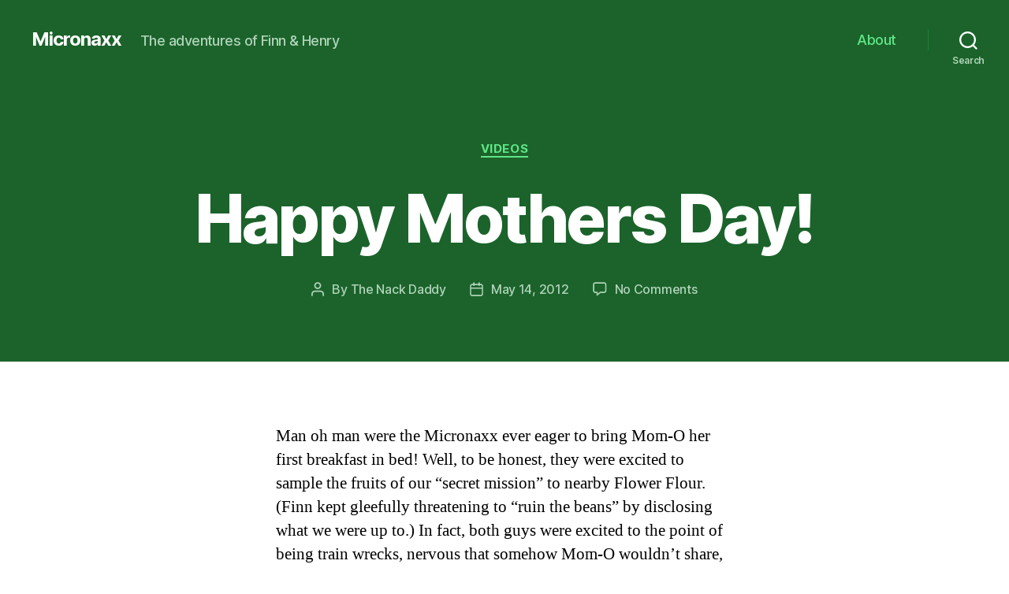

--- FILE ---
content_type: text/html; charset=UTF-8
request_url: http://www.jnack.com/micronaxx/2012/05/14/happy-mothers-day-2/
body_size: 14375
content:
<!DOCTYPE html>

<html class="no-js" lang="en-US">

	<head>

		<meta charset="UTF-8">
		<meta name="viewport" content="width=device-width, initial-scale=1.0" >

		<link rel="profile" href="https://gmpg.org/xfn/11">

		<title>Happy Mothers Day! &#8211; Micronaxx</title>
<meta name='robots' content='max-image-preview:large' />
<link rel="alternate" type="application/rss+xml" title="Micronaxx &raquo; Feed" href="http://www.jnack.com/micronaxx/feed/" />
<link rel="alternate" type="application/rss+xml" title="Micronaxx &raquo; Comments Feed" href="http://www.jnack.com/micronaxx/comments/feed/" />
<link rel="alternate" type="application/rss+xml" title="Micronaxx &raquo; Happy Mothers Day! Comments Feed" href="http://www.jnack.com/micronaxx/2012/05/14/happy-mothers-day-2/feed/" />
<link rel="alternate" title="oEmbed (JSON)" type="application/json+oembed" href="http://www.jnack.com/micronaxx/wp-json/oembed/1.0/embed?url=http%3A%2F%2Fwww.jnack.com%2Fmicronaxx%2F2012%2F05%2F14%2Fhappy-mothers-day-2%2F" />
<link rel="alternate" title="oEmbed (XML)" type="text/xml+oembed" href="http://www.jnack.com/micronaxx/wp-json/oembed/1.0/embed?url=http%3A%2F%2Fwww.jnack.com%2Fmicronaxx%2F2012%2F05%2F14%2Fhappy-mothers-day-2%2F&#038;format=xml" />
<style id='wp-img-auto-sizes-contain-inline-css'>
img:is([sizes=auto i],[sizes^="auto," i]){contain-intrinsic-size:3000px 1500px}
/*# sourceURL=wp-img-auto-sizes-contain-inline-css */
</style>
<style id='wp-emoji-styles-inline-css'>

	img.wp-smiley, img.emoji {
		display: inline !important;
		border: none !important;
		box-shadow: none !important;
		height: 1em !important;
		width: 1em !important;
		margin: 0 0.07em !important;
		vertical-align: -0.1em !important;
		background: none !important;
		padding: 0 !important;
	}
/*# sourceURL=wp-emoji-styles-inline-css */
</style>
<style id='wp-block-library-inline-css'>
:root{--wp-block-synced-color:#7a00df;--wp-block-synced-color--rgb:122,0,223;--wp-bound-block-color:var(--wp-block-synced-color);--wp-editor-canvas-background:#ddd;--wp-admin-theme-color:#007cba;--wp-admin-theme-color--rgb:0,124,186;--wp-admin-theme-color-darker-10:#006ba1;--wp-admin-theme-color-darker-10--rgb:0,107,160.5;--wp-admin-theme-color-darker-20:#005a87;--wp-admin-theme-color-darker-20--rgb:0,90,135;--wp-admin-border-width-focus:2px}@media (min-resolution:192dpi){:root{--wp-admin-border-width-focus:1.5px}}.wp-element-button{cursor:pointer}:root .has-very-light-gray-background-color{background-color:#eee}:root .has-very-dark-gray-background-color{background-color:#313131}:root .has-very-light-gray-color{color:#eee}:root .has-very-dark-gray-color{color:#313131}:root .has-vivid-green-cyan-to-vivid-cyan-blue-gradient-background{background:linear-gradient(135deg,#00d084,#0693e3)}:root .has-purple-crush-gradient-background{background:linear-gradient(135deg,#34e2e4,#4721fb 50%,#ab1dfe)}:root .has-hazy-dawn-gradient-background{background:linear-gradient(135deg,#faaca8,#dad0ec)}:root .has-subdued-olive-gradient-background{background:linear-gradient(135deg,#fafae1,#67a671)}:root .has-atomic-cream-gradient-background{background:linear-gradient(135deg,#fdd79a,#004a59)}:root .has-nightshade-gradient-background{background:linear-gradient(135deg,#330968,#31cdcf)}:root .has-midnight-gradient-background{background:linear-gradient(135deg,#020381,#2874fc)}:root{--wp--preset--font-size--normal:16px;--wp--preset--font-size--huge:42px}.has-regular-font-size{font-size:1em}.has-larger-font-size{font-size:2.625em}.has-normal-font-size{font-size:var(--wp--preset--font-size--normal)}.has-huge-font-size{font-size:var(--wp--preset--font-size--huge)}.has-text-align-center{text-align:center}.has-text-align-left{text-align:left}.has-text-align-right{text-align:right}.has-fit-text{white-space:nowrap!important}#end-resizable-editor-section{display:none}.aligncenter{clear:both}.items-justified-left{justify-content:flex-start}.items-justified-center{justify-content:center}.items-justified-right{justify-content:flex-end}.items-justified-space-between{justify-content:space-between}.screen-reader-text{border:0;clip-path:inset(50%);height:1px;margin:-1px;overflow:hidden;padding:0;position:absolute;width:1px;word-wrap:normal!important}.screen-reader-text:focus{background-color:#ddd;clip-path:none;color:#444;display:block;font-size:1em;height:auto;left:5px;line-height:normal;padding:15px 23px 14px;text-decoration:none;top:5px;width:auto;z-index:100000}html :where(.has-border-color){border-style:solid}html :where([style*=border-top-color]){border-top-style:solid}html :where([style*=border-right-color]){border-right-style:solid}html :where([style*=border-bottom-color]){border-bottom-style:solid}html :where([style*=border-left-color]){border-left-style:solid}html :where([style*=border-width]){border-style:solid}html :where([style*=border-top-width]){border-top-style:solid}html :where([style*=border-right-width]){border-right-style:solid}html :where([style*=border-bottom-width]){border-bottom-style:solid}html :where([style*=border-left-width]){border-left-style:solid}html :where(img[class*=wp-image-]){height:auto;max-width:100%}:where(figure){margin:0 0 1em}html :where(.is-position-sticky){--wp-admin--admin-bar--position-offset:var(--wp-admin--admin-bar--height,0px)}@media screen and (max-width:600px){html :where(.is-position-sticky){--wp-admin--admin-bar--position-offset:0px}}

/*# sourceURL=wp-block-library-inline-css */
</style><style id='global-styles-inline-css'>
:root{--wp--preset--aspect-ratio--square: 1;--wp--preset--aspect-ratio--4-3: 4/3;--wp--preset--aspect-ratio--3-4: 3/4;--wp--preset--aspect-ratio--3-2: 3/2;--wp--preset--aspect-ratio--2-3: 2/3;--wp--preset--aspect-ratio--16-9: 16/9;--wp--preset--aspect-ratio--9-16: 9/16;--wp--preset--color--black: #000000;--wp--preset--color--cyan-bluish-gray: #abb8c3;--wp--preset--color--white: #ffffff;--wp--preset--color--pale-pink: #f78da7;--wp--preset--color--vivid-red: #cf2e2e;--wp--preset--color--luminous-vivid-orange: #ff6900;--wp--preset--color--luminous-vivid-amber: #fcb900;--wp--preset--color--light-green-cyan: #7bdcb5;--wp--preset--color--vivid-green-cyan: #00d084;--wp--preset--color--pale-cyan-blue: #8ed1fc;--wp--preset--color--vivid-cyan-blue: #0693e3;--wp--preset--color--vivid-purple: #9b51e0;--wp--preset--color--accent: #1a8839;--wp--preset--color--primary: #000000;--wp--preset--color--secondary: #6d6d6d;--wp--preset--color--subtle-background: #dbdbdb;--wp--preset--color--background: #ffffff;--wp--preset--gradient--vivid-cyan-blue-to-vivid-purple: linear-gradient(135deg,rgb(6,147,227) 0%,rgb(155,81,224) 100%);--wp--preset--gradient--light-green-cyan-to-vivid-green-cyan: linear-gradient(135deg,rgb(122,220,180) 0%,rgb(0,208,130) 100%);--wp--preset--gradient--luminous-vivid-amber-to-luminous-vivid-orange: linear-gradient(135deg,rgb(252,185,0) 0%,rgb(255,105,0) 100%);--wp--preset--gradient--luminous-vivid-orange-to-vivid-red: linear-gradient(135deg,rgb(255,105,0) 0%,rgb(207,46,46) 100%);--wp--preset--gradient--very-light-gray-to-cyan-bluish-gray: linear-gradient(135deg,rgb(238,238,238) 0%,rgb(169,184,195) 100%);--wp--preset--gradient--cool-to-warm-spectrum: linear-gradient(135deg,rgb(74,234,220) 0%,rgb(151,120,209) 20%,rgb(207,42,186) 40%,rgb(238,44,130) 60%,rgb(251,105,98) 80%,rgb(254,248,76) 100%);--wp--preset--gradient--blush-light-purple: linear-gradient(135deg,rgb(255,206,236) 0%,rgb(152,150,240) 100%);--wp--preset--gradient--blush-bordeaux: linear-gradient(135deg,rgb(254,205,165) 0%,rgb(254,45,45) 50%,rgb(107,0,62) 100%);--wp--preset--gradient--luminous-dusk: linear-gradient(135deg,rgb(255,203,112) 0%,rgb(199,81,192) 50%,rgb(65,88,208) 100%);--wp--preset--gradient--pale-ocean: linear-gradient(135deg,rgb(255,245,203) 0%,rgb(182,227,212) 50%,rgb(51,167,181) 100%);--wp--preset--gradient--electric-grass: linear-gradient(135deg,rgb(202,248,128) 0%,rgb(113,206,126) 100%);--wp--preset--gradient--midnight: linear-gradient(135deg,rgb(2,3,129) 0%,rgb(40,116,252) 100%);--wp--preset--font-size--small: 18px;--wp--preset--font-size--medium: 20px;--wp--preset--font-size--large: 26.25px;--wp--preset--font-size--x-large: 42px;--wp--preset--font-size--normal: 21px;--wp--preset--font-size--larger: 32px;--wp--preset--spacing--20: 0.44rem;--wp--preset--spacing--30: 0.67rem;--wp--preset--spacing--40: 1rem;--wp--preset--spacing--50: 1.5rem;--wp--preset--spacing--60: 2.25rem;--wp--preset--spacing--70: 3.38rem;--wp--preset--spacing--80: 5.06rem;--wp--preset--shadow--natural: 6px 6px 9px rgba(0, 0, 0, 0.2);--wp--preset--shadow--deep: 12px 12px 50px rgba(0, 0, 0, 0.4);--wp--preset--shadow--sharp: 6px 6px 0px rgba(0, 0, 0, 0.2);--wp--preset--shadow--outlined: 6px 6px 0px -3px rgb(255, 255, 255), 6px 6px rgb(0, 0, 0);--wp--preset--shadow--crisp: 6px 6px 0px rgb(0, 0, 0);}:where(.is-layout-flex){gap: 0.5em;}:where(.is-layout-grid){gap: 0.5em;}body .is-layout-flex{display: flex;}.is-layout-flex{flex-wrap: wrap;align-items: center;}.is-layout-flex > :is(*, div){margin: 0;}body .is-layout-grid{display: grid;}.is-layout-grid > :is(*, div){margin: 0;}:where(.wp-block-columns.is-layout-flex){gap: 2em;}:where(.wp-block-columns.is-layout-grid){gap: 2em;}:where(.wp-block-post-template.is-layout-flex){gap: 1.25em;}:where(.wp-block-post-template.is-layout-grid){gap: 1.25em;}.has-black-color{color: var(--wp--preset--color--black) !important;}.has-cyan-bluish-gray-color{color: var(--wp--preset--color--cyan-bluish-gray) !important;}.has-white-color{color: var(--wp--preset--color--white) !important;}.has-pale-pink-color{color: var(--wp--preset--color--pale-pink) !important;}.has-vivid-red-color{color: var(--wp--preset--color--vivid-red) !important;}.has-luminous-vivid-orange-color{color: var(--wp--preset--color--luminous-vivid-orange) !important;}.has-luminous-vivid-amber-color{color: var(--wp--preset--color--luminous-vivid-amber) !important;}.has-light-green-cyan-color{color: var(--wp--preset--color--light-green-cyan) !important;}.has-vivid-green-cyan-color{color: var(--wp--preset--color--vivid-green-cyan) !important;}.has-pale-cyan-blue-color{color: var(--wp--preset--color--pale-cyan-blue) !important;}.has-vivid-cyan-blue-color{color: var(--wp--preset--color--vivid-cyan-blue) !important;}.has-vivid-purple-color{color: var(--wp--preset--color--vivid-purple) !important;}.has-black-background-color{background-color: var(--wp--preset--color--black) !important;}.has-cyan-bluish-gray-background-color{background-color: var(--wp--preset--color--cyan-bluish-gray) !important;}.has-white-background-color{background-color: var(--wp--preset--color--white) !important;}.has-pale-pink-background-color{background-color: var(--wp--preset--color--pale-pink) !important;}.has-vivid-red-background-color{background-color: var(--wp--preset--color--vivid-red) !important;}.has-luminous-vivid-orange-background-color{background-color: var(--wp--preset--color--luminous-vivid-orange) !important;}.has-luminous-vivid-amber-background-color{background-color: var(--wp--preset--color--luminous-vivid-amber) !important;}.has-light-green-cyan-background-color{background-color: var(--wp--preset--color--light-green-cyan) !important;}.has-vivid-green-cyan-background-color{background-color: var(--wp--preset--color--vivid-green-cyan) !important;}.has-pale-cyan-blue-background-color{background-color: var(--wp--preset--color--pale-cyan-blue) !important;}.has-vivid-cyan-blue-background-color{background-color: var(--wp--preset--color--vivid-cyan-blue) !important;}.has-vivid-purple-background-color{background-color: var(--wp--preset--color--vivid-purple) !important;}.has-black-border-color{border-color: var(--wp--preset--color--black) !important;}.has-cyan-bluish-gray-border-color{border-color: var(--wp--preset--color--cyan-bluish-gray) !important;}.has-white-border-color{border-color: var(--wp--preset--color--white) !important;}.has-pale-pink-border-color{border-color: var(--wp--preset--color--pale-pink) !important;}.has-vivid-red-border-color{border-color: var(--wp--preset--color--vivid-red) !important;}.has-luminous-vivid-orange-border-color{border-color: var(--wp--preset--color--luminous-vivid-orange) !important;}.has-luminous-vivid-amber-border-color{border-color: var(--wp--preset--color--luminous-vivid-amber) !important;}.has-light-green-cyan-border-color{border-color: var(--wp--preset--color--light-green-cyan) !important;}.has-vivid-green-cyan-border-color{border-color: var(--wp--preset--color--vivid-green-cyan) !important;}.has-pale-cyan-blue-border-color{border-color: var(--wp--preset--color--pale-cyan-blue) !important;}.has-vivid-cyan-blue-border-color{border-color: var(--wp--preset--color--vivid-cyan-blue) !important;}.has-vivid-purple-border-color{border-color: var(--wp--preset--color--vivid-purple) !important;}.has-vivid-cyan-blue-to-vivid-purple-gradient-background{background: var(--wp--preset--gradient--vivid-cyan-blue-to-vivid-purple) !important;}.has-light-green-cyan-to-vivid-green-cyan-gradient-background{background: var(--wp--preset--gradient--light-green-cyan-to-vivid-green-cyan) !important;}.has-luminous-vivid-amber-to-luminous-vivid-orange-gradient-background{background: var(--wp--preset--gradient--luminous-vivid-amber-to-luminous-vivid-orange) !important;}.has-luminous-vivid-orange-to-vivid-red-gradient-background{background: var(--wp--preset--gradient--luminous-vivid-orange-to-vivid-red) !important;}.has-very-light-gray-to-cyan-bluish-gray-gradient-background{background: var(--wp--preset--gradient--very-light-gray-to-cyan-bluish-gray) !important;}.has-cool-to-warm-spectrum-gradient-background{background: var(--wp--preset--gradient--cool-to-warm-spectrum) !important;}.has-blush-light-purple-gradient-background{background: var(--wp--preset--gradient--blush-light-purple) !important;}.has-blush-bordeaux-gradient-background{background: var(--wp--preset--gradient--blush-bordeaux) !important;}.has-luminous-dusk-gradient-background{background: var(--wp--preset--gradient--luminous-dusk) !important;}.has-pale-ocean-gradient-background{background: var(--wp--preset--gradient--pale-ocean) !important;}.has-electric-grass-gradient-background{background: var(--wp--preset--gradient--electric-grass) !important;}.has-midnight-gradient-background{background: var(--wp--preset--gradient--midnight) !important;}.has-small-font-size{font-size: var(--wp--preset--font-size--small) !important;}.has-medium-font-size{font-size: var(--wp--preset--font-size--medium) !important;}.has-large-font-size{font-size: var(--wp--preset--font-size--large) !important;}.has-x-large-font-size{font-size: var(--wp--preset--font-size--x-large) !important;}
/*# sourceURL=global-styles-inline-css */
</style>

<style id='classic-theme-styles-inline-css'>
/*! This file is auto-generated */
.wp-block-button__link{color:#fff;background-color:#32373c;border-radius:9999px;box-shadow:none;text-decoration:none;padding:calc(.667em + 2px) calc(1.333em + 2px);font-size:1.125em}.wp-block-file__button{background:#32373c;color:#fff;text-decoration:none}
/*# sourceURL=/wp-includes/css/classic-themes.min.css */
</style>
<link rel='stylesheet' id='twentytwenty-style-css' href='http://www.jnack.com/micronaxx/wp-content/themes/twentytwenty/style.css?ver=1.6' media='all' />
<style id='twentytwenty-style-inline-css'>
.color-accent,.color-accent-hover:hover,.color-accent-hover:focus,:root .has-accent-color,.has-drop-cap:not(:focus):first-letter,.wp-block-button.is-style-outline,a { color: #1a8839; }blockquote,.border-color-accent,.border-color-accent-hover:hover,.border-color-accent-hover:focus { border-color: #1a8839; }button,.button,.faux-button,.wp-block-button__link,.wp-block-file .wp-block-file__button,input[type="button"],input[type="reset"],input[type="submit"],.bg-accent,.bg-accent-hover:hover,.bg-accent-hover:focus,:root .has-accent-background-color,.comment-reply-link { background-color: #1a8839; }.fill-children-accent,.fill-children-accent * { fill: #1a8839; }:root .has-background-color,button,.button,.faux-button,.wp-block-button__link,.wp-block-file__button,input[type="button"],input[type="reset"],input[type="submit"],.wp-block-button,.comment-reply-link,.has-background.has-primary-background-color:not(.has-text-color),.has-background.has-primary-background-color *:not(.has-text-color),.has-background.has-accent-background-color:not(.has-text-color),.has-background.has-accent-background-color *:not(.has-text-color) { color: #ffffff; }:root .has-background-background-color { background-color: #ffffff; }body,.entry-title a,:root .has-primary-color { color: #000000; }:root .has-primary-background-color { background-color: #000000; }cite,figcaption,.wp-caption-text,.post-meta,.entry-content .wp-block-archives li,.entry-content .wp-block-categories li,.entry-content .wp-block-latest-posts li,.wp-block-latest-comments__comment-date,.wp-block-latest-posts__post-date,.wp-block-embed figcaption,.wp-block-image figcaption,.wp-block-pullquote cite,.comment-metadata,.comment-respond .comment-notes,.comment-respond .logged-in-as,.pagination .dots,.entry-content hr:not(.has-background),hr.styled-separator,:root .has-secondary-color { color: #6d6d6d; }:root .has-secondary-background-color { background-color: #6d6d6d; }pre,fieldset,input,textarea,table,table *,hr { border-color: #dbdbdb; }caption,code,code,kbd,samp,.wp-block-table.is-style-stripes tbody tr:nth-child(odd),:root .has-subtle-background-background-color { background-color: #dbdbdb; }.wp-block-table.is-style-stripes { border-bottom-color: #dbdbdb; }.wp-block-latest-posts.is-grid li { border-top-color: #dbdbdb; }:root .has-subtle-background-color { color: #dbdbdb; }body:not(.overlay-header) .primary-menu > li > a,body:not(.overlay-header) .primary-menu > li > .icon,.modal-menu a,.footer-menu a, .footer-widgets a,#site-footer .wp-block-button.is-style-outline,.wp-block-pullquote:before,.singular:not(.overlay-header) .entry-header a,.archive-header a,.header-footer-group .color-accent,.header-footer-group .color-accent-hover:hover { color: #61e586; }.social-icons a,#site-footer button:not(.toggle),#site-footer .button,#site-footer .faux-button,#site-footer .wp-block-button__link,#site-footer .wp-block-file__button,#site-footer input[type="button"],#site-footer input[type="reset"],#site-footer input[type="submit"] { background-color: #61e586; }.social-icons a,body:not(.overlay-header) .primary-menu ul,.header-footer-group button,.header-footer-group .button,.header-footer-group .faux-button,.header-footer-group .wp-block-button:not(.is-style-outline) .wp-block-button__link,.header-footer-group .wp-block-file__button,.header-footer-group input[type="button"],.header-footer-group input[type="reset"],.header-footer-group input[type="submit"] { color: #1b632b; }#site-header,.footer-nav-widgets-wrapper,#site-footer,.menu-modal,.menu-modal-inner,.search-modal-inner,.archive-header,.singular .entry-header,.singular .featured-media:before,.wp-block-pullquote:before { background-color: #1b632b; }.header-footer-group,body:not(.overlay-header) #site-header .toggle,.menu-modal .toggle { color: #ffffff; }body:not(.overlay-header) .primary-menu ul { background-color: #ffffff; }body:not(.overlay-header) .primary-menu > li > ul:after { border-bottom-color: #ffffff; }body:not(.overlay-header) .primary-menu ul ul:after { border-left-color: #ffffff; }.site-description,body:not(.overlay-header) .toggle-inner .toggle-text,.widget .post-date,.widget .rss-date,.widget_archive li,.widget_categories li,.widget cite,.widget_pages li,.widget_meta li,.widget_nav_menu li,.powered-by-wordpress,.to-the-top,.singular .entry-header .post-meta,.singular:not(.overlay-header) .entry-header .post-meta a { color: #b0d3b8; }.header-footer-group pre,.header-footer-group fieldset,.header-footer-group input,.header-footer-group textarea,.header-footer-group table,.header-footer-group table *,.footer-nav-widgets-wrapper,#site-footer,.menu-modal nav *,.footer-widgets-outer-wrapper,.footer-top { border-color: #207d36; }.header-footer-group table caption,body:not(.overlay-header) .header-inner .toggle-wrapper::before { background-color: #207d36; }
/*# sourceURL=twentytwenty-style-inline-css */
</style>
<link rel='stylesheet' id='twentytwenty-print-style-css' href='http://www.jnack.com/micronaxx/wp-content/themes/twentytwenty/print.css?ver=1.6' media='print' />
<script src="http://www.jnack.com/micronaxx/wp-content/themes/twentytwenty/assets/js/index.js?ver=1.6" id="twentytwenty-js-js" async></script>
<link rel="https://api.w.org/" href="http://www.jnack.com/micronaxx/wp-json/" /><link rel="alternate" title="JSON" type="application/json" href="http://www.jnack.com/micronaxx/wp-json/wp/v2/posts/3643" /><link rel="EditURI" type="application/rsd+xml" title="RSD" href="http://www.jnack.com/micronaxx/xmlrpc.php?rsd" />
<meta name="generator" content="WordPress 6.9" />
<link rel="canonical" href="http://www.jnack.com/micronaxx/2012/05/14/happy-mothers-day-2/" />
<link rel='shortlink' href='http://www.jnack.com/micronaxx/?p=3643' />
	<script>document.documentElement.className = document.documentElement.className.replace( 'no-js', 'js' );</script>
	<style>.recentcomments a{display:inline !important;padding:0 !important;margin:0 !important;}</style><style id="custom-background-css">
body.custom-background { background-color: #ffffff; background-image: url("http://www.jnack.com/micronaxx/wp-content/uploads/2021/01/Roxx2K.jpg"); background-position: left top; background-size: auto; background-repeat: no-repeat; background-attachment: scroll; }
</style>
	
	</head>

	<body class="wp-singular post-template-default single single-post postid-3643 single-format-standard custom-background wp-embed-responsive wp-theme-twentytwenty singular enable-search-modal missing-post-thumbnail has-single-pagination showing-comments show-avatars footer-top-visible">

		<a class="skip-link screen-reader-text" href="#site-content">Skip to the content</a>
		<header id="site-header" class="header-footer-group" role="banner">

			<div class="header-inner section-inner">

				<div class="header-titles-wrapper">

					
						<button class="toggle search-toggle mobile-search-toggle" data-toggle-target=".search-modal" data-toggle-body-class="showing-search-modal" data-set-focus=".search-modal .search-field" aria-expanded="false">
							<span class="toggle-inner">
								<span class="toggle-icon">
									<svg class="svg-icon" aria-hidden="true" role="img" focusable="false" xmlns="http://www.w3.org/2000/svg" width="23" height="23" viewBox="0 0 23 23"><path d="M38.710696,48.0601792 L43,52.3494831 L41.3494831,54 L37.0601792,49.710696 C35.2632422,51.1481185 32.9839107,52.0076499 30.5038249,52.0076499 C24.7027226,52.0076499 20,47.3049272 20,41.5038249 C20,35.7027226 24.7027226,31 30.5038249,31 C36.3049272,31 41.0076499,35.7027226 41.0076499,41.5038249 C41.0076499,43.9839107 40.1481185,46.2632422 38.710696,48.0601792 Z M36.3875844,47.1716785 C37.8030221,45.7026647 38.6734666,43.7048964 38.6734666,41.5038249 C38.6734666,36.9918565 35.0157934,33.3341833 30.5038249,33.3341833 C25.9918565,33.3341833 22.3341833,36.9918565 22.3341833,41.5038249 C22.3341833,46.0157934 25.9918565,49.6734666 30.5038249,49.6734666 C32.7048964,49.6734666 34.7026647,48.8030221 36.1716785,47.3875844 C36.2023931,47.347638 36.2360451,47.3092237 36.2726343,47.2726343 C36.3092237,47.2360451 36.347638,47.2023931 36.3875844,47.1716785 Z" transform="translate(-20 -31)" /></svg>								</span>
								<span class="toggle-text">Search</span>
							</span>
						</button><!-- .search-toggle -->

					
					<div class="header-titles">

						<div class="site-title faux-heading"><a href="http://www.jnack.com/micronaxx/">Micronaxx</a></div><div class="site-description">The adventures of Finn &amp; Henry</div><!-- .site-description -->
					</div><!-- .header-titles -->

					<button class="toggle nav-toggle mobile-nav-toggle" data-toggle-target=".menu-modal"  data-toggle-body-class="showing-menu-modal" aria-expanded="false" data-set-focus=".close-nav-toggle">
						<span class="toggle-inner">
							<span class="toggle-icon">
								<svg class="svg-icon" aria-hidden="true" role="img" focusable="false" xmlns="http://www.w3.org/2000/svg" width="26" height="7" viewBox="0 0 26 7"><path fill-rule="evenodd" d="M332.5,45 C330.567003,45 329,43.4329966 329,41.5 C329,39.5670034 330.567003,38 332.5,38 C334.432997,38 336,39.5670034 336,41.5 C336,43.4329966 334.432997,45 332.5,45 Z M342,45 C340.067003,45 338.5,43.4329966 338.5,41.5 C338.5,39.5670034 340.067003,38 342,38 C343.932997,38 345.5,39.5670034 345.5,41.5 C345.5,43.4329966 343.932997,45 342,45 Z M351.5,45 C349.567003,45 348,43.4329966 348,41.5 C348,39.5670034 349.567003,38 351.5,38 C353.432997,38 355,39.5670034 355,41.5 C355,43.4329966 353.432997,45 351.5,45 Z" transform="translate(-329 -38)" /></svg>							</span>
							<span class="toggle-text">Menu</span>
						</span>
					</button><!-- .nav-toggle -->

				</div><!-- .header-titles-wrapper -->

				<div class="header-navigation-wrapper">

					
							<nav class="primary-menu-wrapper" aria-label="Horizontal" role="navigation">

								<ul class="primary-menu reset-list-style">

								<li class="page_item page-item-2"><a href="http://www.jnack.com/micronaxx/about/">About</a></li>

								</ul>

							</nav><!-- .primary-menu-wrapper -->

						
						<div class="header-toggles hide-no-js">

						
							<div class="toggle-wrapper search-toggle-wrapper">

								<button class="toggle search-toggle desktop-search-toggle" data-toggle-target=".search-modal" data-toggle-body-class="showing-search-modal" data-set-focus=".search-modal .search-field" aria-expanded="false">
									<span class="toggle-inner">
										<svg class="svg-icon" aria-hidden="true" role="img" focusable="false" xmlns="http://www.w3.org/2000/svg" width="23" height="23" viewBox="0 0 23 23"><path d="M38.710696,48.0601792 L43,52.3494831 L41.3494831,54 L37.0601792,49.710696 C35.2632422,51.1481185 32.9839107,52.0076499 30.5038249,52.0076499 C24.7027226,52.0076499 20,47.3049272 20,41.5038249 C20,35.7027226 24.7027226,31 30.5038249,31 C36.3049272,31 41.0076499,35.7027226 41.0076499,41.5038249 C41.0076499,43.9839107 40.1481185,46.2632422 38.710696,48.0601792 Z M36.3875844,47.1716785 C37.8030221,45.7026647 38.6734666,43.7048964 38.6734666,41.5038249 C38.6734666,36.9918565 35.0157934,33.3341833 30.5038249,33.3341833 C25.9918565,33.3341833 22.3341833,36.9918565 22.3341833,41.5038249 C22.3341833,46.0157934 25.9918565,49.6734666 30.5038249,49.6734666 C32.7048964,49.6734666 34.7026647,48.8030221 36.1716785,47.3875844 C36.2023931,47.347638 36.2360451,47.3092237 36.2726343,47.2726343 C36.3092237,47.2360451 36.347638,47.2023931 36.3875844,47.1716785 Z" transform="translate(-20 -31)" /></svg>										<span class="toggle-text">Search</span>
									</span>
								</button><!-- .search-toggle -->

							</div>

							
						</div><!-- .header-toggles -->
						
				</div><!-- .header-navigation-wrapper -->

			</div><!-- .header-inner -->

			<div class="search-modal cover-modal header-footer-group" data-modal-target-string=".search-modal">

	<div class="search-modal-inner modal-inner">

		<div class="section-inner">

			<form role="search" aria-label="Search for:" method="get" class="search-form" action="http://www.jnack.com/micronaxx/">
	<label for="search-form-1">
		<span class="screen-reader-text">Search for:</span>
		<input type="search" id="search-form-1" class="search-field" placeholder="Search &hellip;" value="" name="s" />
	</label>
	<input type="submit" class="search-submit" value="Search" />
</form>

			<button class="toggle search-untoggle close-search-toggle fill-children-current-color" data-toggle-target=".search-modal" data-toggle-body-class="showing-search-modal" data-set-focus=".search-modal .search-field" aria-expanded="false">
				<span class="screen-reader-text">Close search</span>
				<svg class="svg-icon" aria-hidden="true" role="img" focusable="false" xmlns="http://www.w3.org/2000/svg" width="16" height="16" viewBox="0 0 16 16"><polygon fill="" fill-rule="evenodd" points="6.852 7.649 .399 1.195 1.445 .149 7.899 6.602 14.352 .149 15.399 1.195 8.945 7.649 15.399 14.102 14.352 15.149 7.899 8.695 1.445 15.149 .399 14.102" /></svg>			</button><!-- .search-toggle -->

		</div><!-- .section-inner -->

	</div><!-- .search-modal-inner -->

</div><!-- .menu-modal -->

		</header><!-- #site-header -->

		
<div class="menu-modal cover-modal header-footer-group" data-modal-target-string=".menu-modal">

	<div class="menu-modal-inner modal-inner">

		<div class="menu-wrapper section-inner">

			<div class="menu-top">

				<button class="toggle close-nav-toggle fill-children-current-color" data-toggle-target=".menu-modal" data-toggle-body-class="showing-menu-modal" aria-expanded="false" data-set-focus=".menu-modal">
					<span class="toggle-text">Close Menu</span>
					<svg class="svg-icon" aria-hidden="true" role="img" focusable="false" xmlns="http://www.w3.org/2000/svg" width="16" height="16" viewBox="0 0 16 16"><polygon fill="" fill-rule="evenodd" points="6.852 7.649 .399 1.195 1.445 .149 7.899 6.602 14.352 .149 15.399 1.195 8.945 7.649 15.399 14.102 14.352 15.149 7.899 8.695 1.445 15.149 .399 14.102" /></svg>				</button><!-- .nav-toggle -->

				
					<nav class="mobile-menu" aria-label="Mobile" role="navigation">

						<ul class="modal-menu reset-list-style">

						<li class="page_item page-item-2"><div class="ancestor-wrapper"><a href="http://www.jnack.com/micronaxx/about/">About</a></div><!-- .ancestor-wrapper --></li>

						</ul>

					</nav>

					
			</div><!-- .menu-top -->

			<div class="menu-bottom">

				
			</div><!-- .menu-bottom -->

		</div><!-- .menu-wrapper -->

	</div><!-- .menu-modal-inner -->

</div><!-- .menu-modal -->

<main id="site-content" role="main">

	
<article class="post-3643 post type-post status-publish format-standard hentry category-videos" id="post-3643">

	
<header class="entry-header has-text-align-center header-footer-group">

	<div class="entry-header-inner section-inner medium">

		
			<div class="entry-categories">
				<span class="screen-reader-text">Categories</span>
				<div class="entry-categories-inner">
					<a href="http://www.jnack.com/micronaxx/category/videos/" rel="category tag">Videos</a>				</div><!-- .entry-categories-inner -->
			</div><!-- .entry-categories -->

			<h1 class="entry-title">Happy Mothers Day!</h1>
		<div class="post-meta-wrapper post-meta-single post-meta-single-top">

			<ul class="post-meta">

									<li class="post-author meta-wrapper">
						<span class="meta-icon">
							<span class="screen-reader-text">Post author</span>
							<svg class="svg-icon" aria-hidden="true" role="img" focusable="false" xmlns="http://www.w3.org/2000/svg" width="18" height="20" viewBox="0 0 18 20"><path fill="" d="M18,19 C18,19.5522847 17.5522847,20 17,20 C16.4477153,20 16,19.5522847 16,19 L16,17 C16,15.3431458 14.6568542,14 13,14 L5,14 C3.34314575,14 2,15.3431458 2,17 L2,19 C2,19.5522847 1.55228475,20 1,20 C0.44771525,20 0,19.5522847 0,19 L0,17 C0,14.2385763 2.23857625,12 5,12 L13,12 C15.7614237,12 18,14.2385763 18,17 L18,19 Z M9,10 C6.23857625,10 4,7.76142375 4,5 C4,2.23857625 6.23857625,0 9,0 C11.7614237,0 14,2.23857625 14,5 C14,7.76142375 11.7614237,10 9,10 Z M9,8 C10.6568542,8 12,6.65685425 12,5 C12,3.34314575 10.6568542,2 9,2 C7.34314575,2 6,3.34314575 6,5 C6,6.65685425 7.34314575,8 9,8 Z" /></svg>						</span>
						<span class="meta-text">
							By <a href="http://www.jnack.com/micronaxx/author/admin/">The Nack Daddy</a>						</span>
					</li>
										<li class="post-date meta-wrapper">
						<span class="meta-icon">
							<span class="screen-reader-text">Post date</span>
							<svg class="svg-icon" aria-hidden="true" role="img" focusable="false" xmlns="http://www.w3.org/2000/svg" width="18" height="19" viewBox="0 0 18 19"><path fill="" d="M4.60069444,4.09375 L3.25,4.09375 C2.47334957,4.09375 1.84375,4.72334957 1.84375,5.5 L1.84375,7.26736111 L16.15625,7.26736111 L16.15625,5.5 C16.15625,4.72334957 15.5266504,4.09375 14.75,4.09375 L13.3993056,4.09375 L13.3993056,4.55555556 C13.3993056,5.02154581 13.0215458,5.39930556 12.5555556,5.39930556 C12.0895653,5.39930556 11.7118056,5.02154581 11.7118056,4.55555556 L11.7118056,4.09375 L6.28819444,4.09375 L6.28819444,4.55555556 C6.28819444,5.02154581 5.9104347,5.39930556 5.44444444,5.39930556 C4.97845419,5.39930556 4.60069444,5.02154581 4.60069444,4.55555556 L4.60069444,4.09375 Z M6.28819444,2.40625 L11.7118056,2.40625 L11.7118056,1 C11.7118056,0.534009742 12.0895653,0.15625 12.5555556,0.15625 C13.0215458,0.15625 13.3993056,0.534009742 13.3993056,1 L13.3993056,2.40625 L14.75,2.40625 C16.4586309,2.40625 17.84375,3.79136906 17.84375,5.5 L17.84375,15.875 C17.84375,17.5836309 16.4586309,18.96875 14.75,18.96875 L3.25,18.96875 C1.54136906,18.96875 0.15625,17.5836309 0.15625,15.875 L0.15625,5.5 C0.15625,3.79136906 1.54136906,2.40625 3.25,2.40625 L4.60069444,2.40625 L4.60069444,1 C4.60069444,0.534009742 4.97845419,0.15625 5.44444444,0.15625 C5.9104347,0.15625 6.28819444,0.534009742 6.28819444,1 L6.28819444,2.40625 Z M1.84375,8.95486111 L1.84375,15.875 C1.84375,16.6516504 2.47334957,17.28125 3.25,17.28125 L14.75,17.28125 C15.5266504,17.28125 16.15625,16.6516504 16.15625,15.875 L16.15625,8.95486111 L1.84375,8.95486111 Z" /></svg>						</span>
						<span class="meta-text">
							<a href="http://www.jnack.com/micronaxx/2012/05/14/happy-mothers-day-2/">May 14, 2012</a>
						</span>
					</li>
										<li class="post-comment-link meta-wrapper">
						<span class="meta-icon">
							<svg class="svg-icon" aria-hidden="true" role="img" focusable="false" xmlns="http://www.w3.org/2000/svg" width="19" height="19" viewBox="0 0 19 19"><path d="M9.43016863,13.2235931 C9.58624731,13.094699 9.7823475,13.0241935 9.98476849,13.0241935 L15.0564516,13.0241935 C15.8581553,13.0241935 16.5080645,12.3742843 16.5080645,11.5725806 L16.5080645,3.44354839 C16.5080645,2.64184472 15.8581553,1.99193548 15.0564516,1.99193548 L3.44354839,1.99193548 C2.64184472,1.99193548 1.99193548,2.64184472 1.99193548,3.44354839 L1.99193548,11.5725806 C1.99193548,12.3742843 2.64184472,13.0241935 3.44354839,13.0241935 L5.76612903,13.0241935 C6.24715123,13.0241935 6.63709677,13.4141391 6.63709677,13.8951613 L6.63709677,15.5301903 L9.43016863,13.2235931 Z M3.44354839,14.766129 C1.67980032,14.766129 0.25,13.3363287 0.25,11.5725806 L0.25,3.44354839 C0.25,1.67980032 1.67980032,0.25 3.44354839,0.25 L15.0564516,0.25 C16.8201997,0.25 18.25,1.67980032 18.25,3.44354839 L18.25,11.5725806 C18.25,13.3363287 16.8201997,14.766129 15.0564516,14.766129 L10.2979143,14.766129 L6.32072889,18.0506004 C5.75274472,18.5196577 4.89516129,18.1156602 4.89516129,17.3790323 L4.89516129,14.766129 L3.44354839,14.766129 Z" /></svg>						</span>
						<span class="meta-text">
							<a href="http://www.jnack.com/micronaxx/2012/05/14/happy-mothers-day-2/#respond">No Comments<span class="screen-reader-text"> on Happy Mothers Day!</span></a>						</span>
					</li>
					
			</ul><!-- .post-meta -->

		</div><!-- .post-meta-wrapper -->

		
	</div><!-- .entry-header-inner -->

</header><!-- .entry-header -->

	<div class="post-inner thin ">

		<div class="entry-content">

			<p>Man oh man were the Micronaxx ever eager to bring Mom-O her first breakfast in bed!  Well, to be honest, they were excited to sample the fruits of our &#8220;secret mission&#8221; to nearby Flower Flour. (Finn kept gleefully threatening to &#8220;ruin the beans&#8221; by disclosing what we were up to.)  In fact, both guys were excited to the point of being train wrecks, nervous that somehow Mom-O wouldn&#8217;t share, or (in Finn&#8217;s view) that I&#8217;d get sidetracked changing Henry before escorting them upstairs (&#8220;Don&#8217;t get into the poop stuff&#8211;it&#8217;s always a big deal, and he gets upset, and blah blah blah!&#8221;). Happily, a few bites of sugary goodness restored their pluck:</p>
<p><a href="http://www.jnack.com/micronaxx/wp-content/uploads/2012/05/mothersDay.jpg"><img fetchpriority="high" decoding="async" src="http://www.jnack.com/micronaxx/wp-content/uploads/2012/05/mothersDay_sm.jpg" alt="" title="Mothers Day" width="530" height="404" class="alignnone size-full wp-image-3646" srcset="http://www.jnack.com/micronaxx/wp-content/uploads/2012/05/mothersDay_sm.jpg 530w, http://www.jnack.com/micronaxx/wp-content/uploads/2012/05/mothersDay_sm-300x228.jpg 300w" sizes="(max-width: 530px) 100vw, 530px" /></a></p>
<p>My only regret is that I couldn&#8217;t find a tube of brown frosting with which to change &#8220;Mom&#8221; to the much more fitting &#8220;Mom-O.&#8221; 🙂</p>
<p>Afterwards we all delighted in the boys&#8217; first boating experience&#8211;something they found especially exciting given our recent nautical exploring (more on that shortly).</p>
<p><iframe width="530" height="389" src="http://www.youtube.com/embed/5egGqvRpDGU" frameborder="0" allowfullscreen></iframe></p>

		</div><!-- .entry-content -->

	</div><!-- .post-inner -->

	<div class="section-inner">
		
	</div><!-- .section-inner -->

	
	<nav class="pagination-single section-inner" aria-label="Post" role="navigation">

		<hr class="styled-separator is-style-wide" aria-hidden="true" />

		<div class="pagination-single-inner">

			
				<a class="previous-post" href="http://www.jnack.com/micronaxx/2012/05/10/the-little-house-in-the-big-woods/">
					<span class="arrow" aria-hidden="true">&larr;</span>
					<span class="title"><span class="title-inner">The Little House in the Big Woods</span></span>
				</a>

				
				<a class="next-post" href="http://www.jnack.com/micronaxx/2012/05/15/armadas-large-small/">
					<span class="arrow" aria-hidden="true">&rarr;</span>
						<span class="title"><span class="title-inner">Armadas, Large &#038; Small</span></span>
				</a>
				
		</div><!-- .pagination-single-inner -->

		<hr class="styled-separator is-style-wide" aria-hidden="true" />

	</nav><!-- .pagination-single -->

	
		<div class="comments-wrapper section-inner">

				<div id="respond" class="comment-respond">
		<h2 id="reply-title" class="comment-reply-title">Leave a Reply <small><a rel="nofollow" id="cancel-comment-reply-link" href="/micronaxx/2012/05/14/happy-mothers-day-2/#respond" style="display:none;">Cancel reply</a></small></h2><form action="http://www.jnack.com/micronaxx/wp-comments-post.php" method="post" id="commentform" class="section-inner thin max-percentage"><p class="comment-notes"><span id="email-notes">Your email address will not be published.</span> <span class="required-field-message">Required fields are marked <span class="required">*</span></span></p><p class="comment-form-comment"><label for="comment">Comment <span class="required">*</span></label> <textarea id="comment" name="comment" cols="45" rows="8" maxlength="65525" required></textarea></p><p class="comment-form-author"><label for="author">Name <span class="required">*</span></label> <input id="author" name="author" type="text" value="" size="30" maxlength="245" autocomplete="name" required /></p>
<p class="comment-form-email"><label for="email">Email <span class="required">*</span></label> <input id="email" name="email" type="email" value="" size="30" maxlength="100" aria-describedby="email-notes" autocomplete="email" required /></p>
<p class="comment-form-url"><label for="url">Website</label> <input id="url" name="url" type="url" value="" size="30" maxlength="200" autocomplete="url" /></p>
<p class="form-submit"><input name="submit" type="submit" id="submit" class="submit" value="Post Comment" /> <input type='hidden' name='comment_post_ID' value='3643' id='comment_post_ID' />
<input type='hidden' name='comment_parent' id='comment_parent' value='0' />
</p><p style="display: none;"><input type="hidden" id="akismet_comment_nonce" name="akismet_comment_nonce" value="3bd2ec1cbd" /></p><p style="display: none !important;" class="akismet-fields-container" data-prefix="ak_"><label>&#916;<textarea name="ak_hp_textarea" cols="45" rows="8" maxlength="100"></textarea></label><input type="hidden" id="ak_js_1" name="ak_js" value="25"/><script>document.getElementById( "ak_js_1" ).setAttribute( "value", ( new Date() ).getTime() );</script></p></form>	</div><!-- #respond -->
	
		</div><!-- .comments-wrapper -->

		
</article><!-- .post -->

</main><!-- #site-content -->


	<div class="footer-nav-widgets-wrapper header-footer-group">

		<div class="footer-inner section-inner">

			
			
				<aside class="footer-widgets-outer-wrapper" role="complementary">

					<div class="footer-widgets-wrapper">

						
							<div class="footer-widgets column-one grid-item">
								<div class="widget widget_categories"><div class="widget-content"><h2 class="widget-title subheading heading-size-3">Categories</h2><nav aria-label="Categories">
			<ul>
					<li class="cat-item cat-item-12"><a href="http://www.jnack.com/micronaxx/category/audio-clips/">Audio Clips</a>
</li>
	<li class="cat-item cat-item-6"><a href="http://www.jnack.com/micronaxx/category/babyslang/">Babyslang</a>
<ul class='children'>
	<li class="cat-item cat-item-18"><a href="http://www.jnack.com/micronaxx/category/babyslang/transient-witticisms/">Transient Witticisms</a>
</li>
</ul>
</li>
	<li class="cat-item cat-item-4"><a href="http://www.jnack.com/micronaxx/category/milestones/">Milestones</a>
<ul class='children'>
	<li class="cat-item cat-item-21"><a href="http://www.jnack.com/micronaxx/category/milestones/birthdays/">Birthdays</a>
</li>
	<li class="cat-item cat-item-47"><a href="http://www.jnack.com/micronaxx/category/milestones/first-day-of-school/">First Day of School</a>
</li>
</ul>
</li>
	<li class="cat-item cat-item-1"><a href="http://www.jnack.com/micronaxx/category/uncategorized/">Miscellaneous</a>
</li>
	<li class="cat-item cat-item-3"><a href="http://www.jnack.com/micronaxx/category/photos/">Photos</a>
<ul class='children'>
	<li class="cat-item cat-item-28"><a href="http://www.jnack.com/micronaxx/category/photos/baseball/">Baseball</a>
</li>
	<li class="cat-item cat-item-24"><a href="http://www.jnack.com/micronaxx/category/photos/big-g/">Big G</a>
</li>
	<li class="cat-item cat-item-23"><a href="http://www.jnack.com/micronaxx/category/photos/camping/">Camping</a>
</li>
	<li class="cat-item cat-item-14"><a href="http://www.jnack.com/micronaxx/category/photos/christmas/">Christmas</a>
</li>
	<li class="cat-item cat-item-36"><a href="http://www.jnack.com/micronaxx/category/photos/colorado-2020/">Colorado 2020</a>
</li>
	<li class="cat-item cat-item-38"><a href="http://www.jnack.com/micronaxx/category/photos/colorado-2021/">Colorado 2021</a>
</li>
	<li class="cat-item cat-item-46"><a href="http://www.jnack.com/micronaxx/category/photos/colorado-2024/">Colorado 2024</a>
</li>
	<li class="cat-item cat-item-41"><a href="http://www.jnack.com/micronaxx/category/photos/death-valley/">Death Valley</a>
</li>
	<li class="cat-item cat-item-35"><a href="http://www.jnack.com/micronaxx/category/photos/easter/">Easter</a>
</li>
	<li class="cat-item cat-item-22"><a href="http://www.jnack.com/micronaxx/category/photos/haircuts/">Haircuts</a>
</li>
	<li class="cat-item cat-item-7"><a href="http://www.jnack.com/micronaxx/category/photos/halloween/">Halloween</a>
</li>
	<li class="cat-item cat-item-43"><a href="http://www.jnack.com/micronaxx/category/photos/insulators/">Insulators</a>
</li>
	<li class="cat-item cat-item-16"><a href="http://www.jnack.com/micronaxx/category/photos/july-fourth/">July Fourth</a>
</li>
	<li class="cat-item cat-item-26"><a href="http://www.jnack.com/micronaxx/category/photos/lake-tahoe/">Lake Tahoe</a>
</li>
	<li class="cat-item cat-item-15"><a href="http://www.jnack.com/micronaxx/category/photos/marathon/">Marathon</a>
</li>
	<li class="cat-item cat-item-29"><a href="http://www.jnack.com/micronaxx/category/photos/nyc/">NYC</a>
</li>
	<li class="cat-item cat-item-39"><a href="http://www.jnack.com/micronaxx/category/photos/rafting/">Rafting</a>
</li>
	<li class="cat-item cat-item-37"><a href="http://www.jnack.com/micronaxx/category/photos/route-66/">Route 66</a>
</li>
	<li class="cat-item cat-item-27"><a href="http://www.jnack.com/micronaxx/category/photos/scouting/">Scouting</a>
</li>
	<li class="cat-item cat-item-34"><a href="http://www.jnack.com/micronaxx/category/photos/seamus/">Seamus</a>
</li>
	<li class="cat-item cat-item-44"><a href="http://www.jnack.com/micronaxx/category/photos/wgrr/">Severn Pacific</a>
</li>
	<li class="cat-item cat-item-17"><a href="http://www.jnack.com/micronaxx/category/photos/st-patricks-day/">St. Patrick&#039;s Day</a>
</li>
	<li class="cat-item cat-item-42"><a href="http://www.jnack.com/micronaxx/category/photos/summer-22/">Summer &#039;22</a>
</li>
	<li class="cat-item cat-item-45"><a href="http://www.jnack.com/micronaxx/category/photos/summer-2024/">Summer 2024</a>
</li>
	<li class="cat-item cat-item-19"><a href="http://www.jnack.com/micronaxx/category/photos/thanksgiving/">Thanksgiving</a>
</li>
	<li class="cat-item cat-item-32"><a href="http://www.jnack.com/micronaxx/category/photos/tyktwd/">TYKTWD</a>
</li>
	<li class="cat-item cat-item-33"><a href="http://www.jnack.com/micronaxx/category/photos/utah-trains/">Utah Trains</a>
</li>
	<li class="cat-item cat-item-31"><a href="http://www.jnack.com/micronaxx/category/photos/westy/">Westy</a>
</li>
	<li class="cat-item cat-item-30"><a href="http://www.jnack.com/micronaxx/category/photos/yellowstone/">Yellowstone</a>
</li>
	<li class="cat-item cat-item-13"><a href="http://www.jnack.com/micronaxx/category/photos/yosemite/">Yosemite</a>
</li>
	<li class="cat-item cat-item-25"><a href="http://www.jnack.com/micronaxx/category/photos/zoos/">Zoos</a>
</li>
</ul>
</li>
	<li class="cat-item cat-item-5"><a href="http://www.jnack.com/micronaxx/category/videos/">Videos</a>
</li>
			</ul>

			</nav></div></div><div class="widget widget_recent_comments"><div class="widget-content"><h2 class="widget-title subheading heading-size-3">Recent Comments</h2><nav aria-label="Recent Comments"><ul id="recentcomments"><li class="recentcomments"><span class="comment-author-link">Dave Holbrook</span> on <a href="http://www.jnack.com/micronaxx/2023/10/14/henry-nack-print-photojournalist/comment-page-1/#comment-72290">Henry Nack, print photojournalist!</a></li><li class="recentcomments"><span class="comment-author-link"><a href="https://OldInsulators.com" class="url" rel="ugc external nofollow">Michael Doyle</a></span> on <a href="http://www.jnack.com/micronaxx/2023/01/17/a-windfall-of-insulators/comment-page-1/#comment-71146">A Windfall of Insulators &#x1f4a8;</a></li><li class="recentcomments"><span class="comment-author-link">JP Liggett</span> on <a href="http://www.jnack.com/micronaxx/2023/10/14/henry-nack-print-photojournalist/comment-page-1/#comment-70851">Henry Nack, print photojournalist!</a></li><li class="recentcomments"><span class="comment-author-link">The Nack Daddy</span> on <a href="http://www.jnack.com/micronaxx/2022/07/16/golden-spike-revisited/comment-page-1/#comment-70661">Golden Spike Revisited! &#x1f682;</a></li><li class="recentcomments"><span class="comment-author-link">Michelle</span> on <a href="http://www.jnack.com/micronaxx/2022/07/16/golden-spike-revisited/comment-page-1/#comment-69681">Golden Spike Revisited! &#x1f682;</a></li></ul></nav></div></div><div class="widget widget_archive"><div class="widget-content"><h2 class="widget-title subheading heading-size-3">Archives</h2><nav aria-label="Archives">
			<ul>
					<li><a href='http://www.jnack.com/micronaxx/2026/01/'>January 2026</a></li>
	<li><a href='http://www.jnack.com/micronaxx/2025/12/'>December 2025</a></li>
	<li><a href='http://www.jnack.com/micronaxx/2025/11/'>November 2025</a></li>
	<li><a href='http://www.jnack.com/micronaxx/2025/09/'>September 2025</a></li>
	<li><a href='http://www.jnack.com/micronaxx/2025/08/'>August 2025</a></li>
	<li><a href='http://www.jnack.com/micronaxx/2025/06/'>June 2025</a></li>
	<li><a href='http://www.jnack.com/micronaxx/2025/05/'>May 2025</a></li>
	<li><a href='http://www.jnack.com/micronaxx/2025/04/'>April 2025</a></li>
	<li><a href='http://www.jnack.com/micronaxx/2025/03/'>March 2025</a></li>
	<li><a href='http://www.jnack.com/micronaxx/2025/01/'>January 2025</a></li>
	<li><a href='http://www.jnack.com/micronaxx/2024/10/'>October 2024</a></li>
	<li><a href='http://www.jnack.com/micronaxx/2024/09/'>September 2024</a></li>
	<li><a href='http://www.jnack.com/micronaxx/2024/08/'>August 2024</a></li>
	<li><a href='http://www.jnack.com/micronaxx/2024/07/'>July 2024</a></li>
	<li><a href='http://www.jnack.com/micronaxx/2024/04/'>April 2024</a></li>
	<li><a href='http://www.jnack.com/micronaxx/2024/03/'>March 2024</a></li>
	<li><a href='http://www.jnack.com/micronaxx/2024/01/'>January 2024</a></li>
	<li><a href='http://www.jnack.com/micronaxx/2023/12/'>December 2023</a></li>
	<li><a href='http://www.jnack.com/micronaxx/2023/10/'>October 2023</a></li>
	<li><a href='http://www.jnack.com/micronaxx/2023/08/'>August 2023</a></li>
	<li><a href='http://www.jnack.com/micronaxx/2023/07/'>July 2023</a></li>
	<li><a href='http://www.jnack.com/micronaxx/2023/06/'>June 2023</a></li>
	<li><a href='http://www.jnack.com/micronaxx/2023/01/'>January 2023</a></li>
	<li><a href='http://www.jnack.com/micronaxx/2022/12/'>December 2022</a></li>
	<li><a href='http://www.jnack.com/micronaxx/2022/10/'>October 2022</a></li>
	<li><a href='http://www.jnack.com/micronaxx/2022/09/'>September 2022</a></li>
	<li><a href='http://www.jnack.com/micronaxx/2022/08/'>August 2022</a></li>
	<li><a href='http://www.jnack.com/micronaxx/2022/07/'>July 2022</a></li>
	<li><a href='http://www.jnack.com/micronaxx/2022/06/'>June 2022</a></li>
	<li><a href='http://www.jnack.com/micronaxx/2022/05/'>May 2022</a></li>
	<li><a href='http://www.jnack.com/micronaxx/2022/04/'>April 2022</a></li>
	<li><a href='http://www.jnack.com/micronaxx/2022/03/'>March 2022</a></li>
	<li><a href='http://www.jnack.com/micronaxx/2022/02/'>February 2022</a></li>
	<li><a href='http://www.jnack.com/micronaxx/2022/01/'>January 2022</a></li>
	<li><a href='http://www.jnack.com/micronaxx/2021/12/'>December 2021</a></li>
	<li><a href='http://www.jnack.com/micronaxx/2021/11/'>November 2021</a></li>
	<li><a href='http://www.jnack.com/micronaxx/2021/10/'>October 2021</a></li>
	<li><a href='http://www.jnack.com/micronaxx/2021/09/'>September 2021</a></li>
	<li><a href='http://www.jnack.com/micronaxx/2021/08/'>August 2021</a></li>
	<li><a href='http://www.jnack.com/micronaxx/2021/07/'>July 2021</a></li>
	<li><a href='http://www.jnack.com/micronaxx/2021/06/'>June 2021</a></li>
	<li><a href='http://www.jnack.com/micronaxx/2021/05/'>May 2021</a></li>
	<li><a href='http://www.jnack.com/micronaxx/2021/04/'>April 2021</a></li>
	<li><a href='http://www.jnack.com/micronaxx/2021/03/'>March 2021</a></li>
	<li><a href='http://www.jnack.com/micronaxx/2021/02/'>February 2021</a></li>
	<li><a href='http://www.jnack.com/micronaxx/2021/01/'>January 2021</a></li>
	<li><a href='http://www.jnack.com/micronaxx/2020/12/'>December 2020</a></li>
	<li><a href='http://www.jnack.com/micronaxx/2020/11/'>November 2020</a></li>
	<li><a href='http://www.jnack.com/micronaxx/2020/10/'>October 2020</a></li>
	<li><a href='http://www.jnack.com/micronaxx/2020/09/'>September 2020</a></li>
	<li><a href='http://www.jnack.com/micronaxx/2020/08/'>August 2020</a></li>
	<li><a href='http://www.jnack.com/micronaxx/2020/07/'>July 2020</a></li>
	<li><a href='http://www.jnack.com/micronaxx/2020/06/'>June 2020</a></li>
	<li><a href='http://www.jnack.com/micronaxx/2020/05/'>May 2020</a></li>
	<li><a href='http://www.jnack.com/micronaxx/2020/04/'>April 2020</a></li>
	<li><a href='http://www.jnack.com/micronaxx/2020/03/'>March 2020</a></li>
	<li><a href='http://www.jnack.com/micronaxx/2020/02/'>February 2020</a></li>
	<li><a href='http://www.jnack.com/micronaxx/2020/01/'>January 2020</a></li>
	<li><a href='http://www.jnack.com/micronaxx/2019/12/'>December 2019</a></li>
	<li><a href='http://www.jnack.com/micronaxx/2019/11/'>November 2019</a></li>
	<li><a href='http://www.jnack.com/micronaxx/2019/10/'>October 2019</a></li>
	<li><a href='http://www.jnack.com/micronaxx/2019/09/'>September 2019</a></li>
	<li><a href='http://www.jnack.com/micronaxx/2019/08/'>August 2019</a></li>
	<li><a href='http://www.jnack.com/micronaxx/2019/07/'>July 2019</a></li>
	<li><a href='http://www.jnack.com/micronaxx/2019/06/'>June 2019</a></li>
	<li><a href='http://www.jnack.com/micronaxx/2019/05/'>May 2019</a></li>
	<li><a href='http://www.jnack.com/micronaxx/2019/04/'>April 2019</a></li>
	<li><a href='http://www.jnack.com/micronaxx/2019/03/'>March 2019</a></li>
	<li><a href='http://www.jnack.com/micronaxx/2019/02/'>February 2019</a></li>
	<li><a href='http://www.jnack.com/micronaxx/2019/01/'>January 2019</a></li>
	<li><a href='http://www.jnack.com/micronaxx/2018/12/'>December 2018</a></li>
	<li><a href='http://www.jnack.com/micronaxx/2018/11/'>November 2018</a></li>
	<li><a href='http://www.jnack.com/micronaxx/2018/10/'>October 2018</a></li>
	<li><a href='http://www.jnack.com/micronaxx/2018/09/'>September 2018</a></li>
	<li><a href='http://www.jnack.com/micronaxx/2018/08/'>August 2018</a></li>
	<li><a href='http://www.jnack.com/micronaxx/2018/07/'>July 2018</a></li>
	<li><a href='http://www.jnack.com/micronaxx/2018/06/'>June 2018</a></li>
	<li><a href='http://www.jnack.com/micronaxx/2018/05/'>May 2018</a></li>
	<li><a href='http://www.jnack.com/micronaxx/2018/04/'>April 2018</a></li>
	<li><a href='http://www.jnack.com/micronaxx/2018/03/'>March 2018</a></li>
	<li><a href='http://www.jnack.com/micronaxx/2018/02/'>February 2018</a></li>
	<li><a href='http://www.jnack.com/micronaxx/2018/01/'>January 2018</a></li>
	<li><a href='http://www.jnack.com/micronaxx/2017/12/'>December 2017</a></li>
	<li><a href='http://www.jnack.com/micronaxx/2017/11/'>November 2017</a></li>
	<li><a href='http://www.jnack.com/micronaxx/2017/10/'>October 2017</a></li>
	<li><a href='http://www.jnack.com/micronaxx/2017/09/'>September 2017</a></li>
	<li><a href='http://www.jnack.com/micronaxx/2017/08/'>August 2017</a></li>
	<li><a href='http://www.jnack.com/micronaxx/2017/07/'>July 2017</a></li>
	<li><a href='http://www.jnack.com/micronaxx/2017/06/'>June 2017</a></li>
	<li><a href='http://www.jnack.com/micronaxx/2017/05/'>May 2017</a></li>
	<li><a href='http://www.jnack.com/micronaxx/2017/04/'>April 2017</a></li>
	<li><a href='http://www.jnack.com/micronaxx/2017/03/'>March 2017</a></li>
	<li><a href='http://www.jnack.com/micronaxx/2017/02/'>February 2017</a></li>
	<li><a href='http://www.jnack.com/micronaxx/2017/01/'>January 2017</a></li>
	<li><a href='http://www.jnack.com/micronaxx/2016/12/'>December 2016</a></li>
	<li><a href='http://www.jnack.com/micronaxx/2016/11/'>November 2016</a></li>
	<li><a href='http://www.jnack.com/micronaxx/2016/10/'>October 2016</a></li>
	<li><a href='http://www.jnack.com/micronaxx/2016/09/'>September 2016</a></li>
	<li><a href='http://www.jnack.com/micronaxx/2016/08/'>August 2016</a></li>
	<li><a href='http://www.jnack.com/micronaxx/2016/07/'>July 2016</a></li>
	<li><a href='http://www.jnack.com/micronaxx/2016/06/'>June 2016</a></li>
	<li><a href='http://www.jnack.com/micronaxx/2016/05/'>May 2016</a></li>
	<li><a href='http://www.jnack.com/micronaxx/2016/04/'>April 2016</a></li>
	<li><a href='http://www.jnack.com/micronaxx/2016/03/'>March 2016</a></li>
	<li><a href='http://www.jnack.com/micronaxx/2016/02/'>February 2016</a></li>
	<li><a href='http://www.jnack.com/micronaxx/2016/01/'>January 2016</a></li>
	<li><a href='http://www.jnack.com/micronaxx/2015/12/'>December 2015</a></li>
	<li><a href='http://www.jnack.com/micronaxx/2015/11/'>November 2015</a></li>
	<li><a href='http://www.jnack.com/micronaxx/2015/10/'>October 2015</a></li>
	<li><a href='http://www.jnack.com/micronaxx/2015/09/'>September 2015</a></li>
	<li><a href='http://www.jnack.com/micronaxx/2015/08/'>August 2015</a></li>
	<li><a href='http://www.jnack.com/micronaxx/2015/07/'>July 2015</a></li>
	<li><a href='http://www.jnack.com/micronaxx/2015/06/'>June 2015</a></li>
	<li><a href='http://www.jnack.com/micronaxx/2015/05/'>May 2015</a></li>
	<li><a href='http://www.jnack.com/micronaxx/2015/04/'>April 2015</a></li>
	<li><a href='http://www.jnack.com/micronaxx/2015/03/'>March 2015</a></li>
	<li><a href='http://www.jnack.com/micronaxx/2015/02/'>February 2015</a></li>
	<li><a href='http://www.jnack.com/micronaxx/2015/01/'>January 2015</a></li>
	<li><a href='http://www.jnack.com/micronaxx/2014/12/'>December 2014</a></li>
	<li><a href='http://www.jnack.com/micronaxx/2014/11/'>November 2014</a></li>
	<li><a href='http://www.jnack.com/micronaxx/2014/10/'>October 2014</a></li>
	<li><a href='http://www.jnack.com/micronaxx/2014/09/'>September 2014</a></li>
	<li><a href='http://www.jnack.com/micronaxx/2014/08/'>August 2014</a></li>
	<li><a href='http://www.jnack.com/micronaxx/2014/07/'>July 2014</a></li>
	<li><a href='http://www.jnack.com/micronaxx/2014/06/'>June 2014</a></li>
	<li><a href='http://www.jnack.com/micronaxx/2014/05/'>May 2014</a></li>
	<li><a href='http://www.jnack.com/micronaxx/2014/04/'>April 2014</a></li>
	<li><a href='http://www.jnack.com/micronaxx/2014/03/'>March 2014</a></li>
	<li><a href='http://www.jnack.com/micronaxx/2014/02/'>February 2014</a></li>
	<li><a href='http://www.jnack.com/micronaxx/2014/01/'>January 2014</a></li>
	<li><a href='http://www.jnack.com/micronaxx/2013/12/'>December 2013</a></li>
	<li><a href='http://www.jnack.com/micronaxx/2013/11/'>November 2013</a></li>
	<li><a href='http://www.jnack.com/micronaxx/2013/10/'>October 2013</a></li>
	<li><a href='http://www.jnack.com/micronaxx/2013/09/'>September 2013</a></li>
	<li><a href='http://www.jnack.com/micronaxx/2013/08/'>August 2013</a></li>
	<li><a href='http://www.jnack.com/micronaxx/2013/07/'>July 2013</a></li>
	<li><a href='http://www.jnack.com/micronaxx/2013/06/'>June 2013</a></li>
	<li><a href='http://www.jnack.com/micronaxx/2013/05/'>May 2013</a></li>
	<li><a href='http://www.jnack.com/micronaxx/2013/04/'>April 2013</a></li>
	<li><a href='http://www.jnack.com/micronaxx/2013/03/'>March 2013</a></li>
	<li><a href='http://www.jnack.com/micronaxx/2013/02/'>February 2013</a></li>
	<li><a href='http://www.jnack.com/micronaxx/2013/01/'>January 2013</a></li>
	<li><a href='http://www.jnack.com/micronaxx/2012/12/'>December 2012</a></li>
	<li><a href='http://www.jnack.com/micronaxx/2012/11/'>November 2012</a></li>
	<li><a href='http://www.jnack.com/micronaxx/2012/10/'>October 2012</a></li>
	<li><a href='http://www.jnack.com/micronaxx/2012/09/'>September 2012</a></li>
	<li><a href='http://www.jnack.com/micronaxx/2012/08/'>August 2012</a></li>
	<li><a href='http://www.jnack.com/micronaxx/2012/07/'>July 2012</a></li>
	<li><a href='http://www.jnack.com/micronaxx/2012/06/'>June 2012</a></li>
	<li><a href='http://www.jnack.com/micronaxx/2012/05/'>May 2012</a></li>
	<li><a href='http://www.jnack.com/micronaxx/2012/04/'>April 2012</a></li>
	<li><a href='http://www.jnack.com/micronaxx/2012/03/'>March 2012</a></li>
	<li><a href='http://www.jnack.com/micronaxx/2012/02/'>February 2012</a></li>
	<li><a href='http://www.jnack.com/micronaxx/2012/01/'>January 2012</a></li>
	<li><a href='http://www.jnack.com/micronaxx/2011/12/'>December 2011</a></li>
	<li><a href='http://www.jnack.com/micronaxx/2011/11/'>November 2011</a></li>
	<li><a href='http://www.jnack.com/micronaxx/2011/10/'>October 2011</a></li>
	<li><a href='http://www.jnack.com/micronaxx/2011/09/'>September 2011</a></li>
	<li><a href='http://www.jnack.com/micronaxx/2011/08/'>August 2011</a></li>
	<li><a href='http://www.jnack.com/micronaxx/2011/07/'>July 2011</a></li>
	<li><a href='http://www.jnack.com/micronaxx/2011/06/'>June 2011</a></li>
	<li><a href='http://www.jnack.com/micronaxx/2011/05/'>May 2011</a></li>
	<li><a href='http://www.jnack.com/micronaxx/2011/04/'>April 2011</a></li>
	<li><a href='http://www.jnack.com/micronaxx/2011/03/'>March 2011</a></li>
	<li><a href='http://www.jnack.com/micronaxx/2011/02/'>February 2011</a></li>
	<li><a href='http://www.jnack.com/micronaxx/2011/01/'>January 2011</a></li>
	<li><a href='http://www.jnack.com/micronaxx/2010/12/'>December 2010</a></li>
	<li><a href='http://www.jnack.com/micronaxx/2010/11/'>November 2010</a></li>
	<li><a href='http://www.jnack.com/micronaxx/2010/10/'>October 2010</a></li>
	<li><a href='http://www.jnack.com/micronaxx/2010/09/'>September 2010</a></li>
	<li><a href='http://www.jnack.com/micronaxx/2010/08/'>August 2010</a></li>
	<li><a href='http://www.jnack.com/micronaxx/2010/07/'>July 2010</a></li>
	<li><a href='http://www.jnack.com/micronaxx/2010/06/'>June 2010</a></li>
	<li><a href='http://www.jnack.com/micronaxx/2010/05/'>May 2010</a></li>
	<li><a href='http://www.jnack.com/micronaxx/2010/04/'>April 2010</a></li>
	<li><a href='http://www.jnack.com/micronaxx/2010/03/'>March 2010</a></li>
	<li><a href='http://www.jnack.com/micronaxx/2010/02/'>February 2010</a></li>
	<li><a href='http://www.jnack.com/micronaxx/2010/01/'>January 2010</a></li>
	<li><a href='http://www.jnack.com/micronaxx/2009/12/'>December 2009</a></li>
	<li><a href='http://www.jnack.com/micronaxx/2009/11/'>November 2009</a></li>
	<li><a href='http://www.jnack.com/micronaxx/2009/10/'>October 2009</a></li>
	<li><a href='http://www.jnack.com/micronaxx/2009/09/'>September 2009</a></li>
	<li><a href='http://www.jnack.com/micronaxx/2009/08/'>August 2009</a></li>
	<li><a href='http://www.jnack.com/micronaxx/2009/07/'>July 2009</a></li>
	<li><a href='http://www.jnack.com/micronaxx/2009/06/'>June 2009</a></li>
	<li><a href='http://www.jnack.com/micronaxx/2009/05/'>May 2009</a></li>
	<li><a href='http://www.jnack.com/micronaxx/2009/04/'>April 2009</a></li>
	<li><a href='http://www.jnack.com/micronaxx/2009/03/'>March 2009</a></li>
	<li><a href='http://www.jnack.com/micronaxx/2009/02/'>February 2009</a></li>
	<li><a href='http://www.jnack.com/micronaxx/2009/01/'>January 2009</a></li>
	<li><a href='http://www.jnack.com/micronaxx/2008/12/'>December 2008</a></li>
	<li><a href='http://www.jnack.com/micronaxx/2008/11/'>November 2008</a></li>
	<li><a href='http://www.jnack.com/micronaxx/2008/10/'>October 2008</a></li>
	<li><a href='http://www.jnack.com/micronaxx/2008/09/'>September 2008</a></li>
	<li><a href='http://www.jnack.com/micronaxx/2008/08/'>August 2008</a></li>
	<li><a href='http://www.jnack.com/micronaxx/2008/07/'>July 2008</a></li>
	<li><a href='http://www.jnack.com/micronaxx/2008/06/'>June 2008</a></li>
	<li><a href='http://www.jnack.com/micronaxx/2008/05/'>May 2008</a></li>
	<li><a href='http://www.jnack.com/micronaxx/2008/04/'>April 2008</a></li>
	<li><a href='http://www.jnack.com/micronaxx/2008/03/'>March 2008</a></li>
			</ul>

			</nav></div></div>							</div>

						
						
					</div><!-- .footer-widgets-wrapper -->

				</aside><!-- .footer-widgets-outer-wrapper -->

			
		</div><!-- .footer-inner -->

	</div><!-- .footer-nav-widgets-wrapper -->


			<footer id="site-footer" role="contentinfo" class="header-footer-group">

				<div class="section-inner">

					<div class="footer-credits">

						<p class="footer-copyright">&copy;
							2026							<a href="http://www.jnack.com/micronaxx/">Micronaxx</a>
						</p><!-- .footer-copyright -->

						<p class="powered-by-wordpress">
							<a href="https://wordpress.org/">
								Powered by WordPress							</a>
						</p><!-- .powered-by-wordpress -->

					</div><!-- .footer-credits -->

					<a class="to-the-top" href="#site-header">
						<span class="to-the-top-long">
							To the top <span class="arrow" aria-hidden="true">&uarr;</span>						</span><!-- .to-the-top-long -->
						<span class="to-the-top-short">
							Up <span class="arrow" aria-hidden="true">&uarr;</span>						</span><!-- .to-the-top-short -->
					</a><!-- .to-the-top -->

				</div><!-- .section-inner -->

			</footer><!-- #site-footer -->

		<script type="speculationrules">
{"prefetch":[{"source":"document","where":{"and":[{"href_matches":"/micronaxx/*"},{"not":{"href_matches":["/micronaxx/wp-*.php","/micronaxx/wp-admin/*","/micronaxx/wp-content/uploads/*","/micronaxx/wp-content/*","/micronaxx/wp-content/plugins/*","/micronaxx/wp-content/themes/twentytwenty/*","/micronaxx/*\\?(.+)"]}},{"not":{"selector_matches":"a[rel~=\"nofollow\"]"}},{"not":{"selector_matches":".no-prefetch, .no-prefetch a"}}]},"eagerness":"conservative"}]}
</script>
	<script>
	/(trident|msie)/i.test(navigator.userAgent)&&document.getElementById&&window.addEventListener&&window.addEventListener("hashchange",function(){var t,e=location.hash.substring(1);/^[A-z0-9_-]+$/.test(e)&&(t=document.getElementById(e))&&(/^(?:a|select|input|button|textarea)$/i.test(t.tagName)||(t.tabIndex=-1),t.focus())},!1);
	</script>
	<script src="http://www.jnack.com/micronaxx/wp-includes/js/comment-reply.min.js?ver=6.9" id="comment-reply-js" async data-wp-strategy="async" fetchpriority="low"></script>
<script defer src="http://www.jnack.com/micronaxx/wp-content/plugins/akismet/_inc/akismet-frontend.js?ver=1752614173" id="akismet-frontend-js"></script>
<script id="wp-emoji-settings" type="application/json">
{"baseUrl":"https://s.w.org/images/core/emoji/17.0.2/72x72/","ext":".png","svgUrl":"https://s.w.org/images/core/emoji/17.0.2/svg/","svgExt":".svg","source":{"concatemoji":"http://www.jnack.com/micronaxx/wp-includes/js/wp-emoji-release.min.js?ver=6.9"}}
</script>
<script type="module">
/*! This file is auto-generated */
const a=JSON.parse(document.getElementById("wp-emoji-settings").textContent),o=(window._wpemojiSettings=a,"wpEmojiSettingsSupports"),s=["flag","emoji"];function i(e){try{var t={supportTests:e,timestamp:(new Date).valueOf()};sessionStorage.setItem(o,JSON.stringify(t))}catch(e){}}function c(e,t,n){e.clearRect(0,0,e.canvas.width,e.canvas.height),e.fillText(t,0,0);t=new Uint32Array(e.getImageData(0,0,e.canvas.width,e.canvas.height).data);e.clearRect(0,0,e.canvas.width,e.canvas.height),e.fillText(n,0,0);const a=new Uint32Array(e.getImageData(0,0,e.canvas.width,e.canvas.height).data);return t.every((e,t)=>e===a[t])}function p(e,t){e.clearRect(0,0,e.canvas.width,e.canvas.height),e.fillText(t,0,0);var n=e.getImageData(16,16,1,1);for(let e=0;e<n.data.length;e++)if(0!==n.data[e])return!1;return!0}function u(e,t,n,a){switch(t){case"flag":return n(e,"\ud83c\udff3\ufe0f\u200d\u26a7\ufe0f","\ud83c\udff3\ufe0f\u200b\u26a7\ufe0f")?!1:!n(e,"\ud83c\udde8\ud83c\uddf6","\ud83c\udde8\u200b\ud83c\uddf6")&&!n(e,"\ud83c\udff4\udb40\udc67\udb40\udc62\udb40\udc65\udb40\udc6e\udb40\udc67\udb40\udc7f","\ud83c\udff4\u200b\udb40\udc67\u200b\udb40\udc62\u200b\udb40\udc65\u200b\udb40\udc6e\u200b\udb40\udc67\u200b\udb40\udc7f");case"emoji":return!a(e,"\ud83e\u1fac8")}return!1}function f(e,t,n,a){let r;const o=(r="undefined"!=typeof WorkerGlobalScope&&self instanceof WorkerGlobalScope?new OffscreenCanvas(300,150):document.createElement("canvas")).getContext("2d",{willReadFrequently:!0}),s=(o.textBaseline="top",o.font="600 32px Arial",{});return e.forEach(e=>{s[e]=t(o,e,n,a)}),s}function r(e){var t=document.createElement("script");t.src=e,t.defer=!0,document.head.appendChild(t)}a.supports={everything:!0,everythingExceptFlag:!0},new Promise(t=>{let n=function(){try{var e=JSON.parse(sessionStorage.getItem(o));if("object"==typeof e&&"number"==typeof e.timestamp&&(new Date).valueOf()<e.timestamp+604800&&"object"==typeof e.supportTests)return e.supportTests}catch(e){}return null}();if(!n){if("undefined"!=typeof Worker&&"undefined"!=typeof OffscreenCanvas&&"undefined"!=typeof URL&&URL.createObjectURL&&"undefined"!=typeof Blob)try{var e="postMessage("+f.toString()+"("+[JSON.stringify(s),u.toString(),c.toString(),p.toString()].join(",")+"));",a=new Blob([e],{type:"text/javascript"});const r=new Worker(URL.createObjectURL(a),{name:"wpTestEmojiSupports"});return void(r.onmessage=e=>{i(n=e.data),r.terminate(),t(n)})}catch(e){}i(n=f(s,u,c,p))}t(n)}).then(e=>{for(const n in e)a.supports[n]=e[n],a.supports.everything=a.supports.everything&&a.supports[n],"flag"!==n&&(a.supports.everythingExceptFlag=a.supports.everythingExceptFlag&&a.supports[n]);var t;a.supports.everythingExceptFlag=a.supports.everythingExceptFlag&&!a.supports.flag,a.supports.everything||((t=a.source||{}).concatemoji?r(t.concatemoji):t.wpemoji&&t.twemoji&&(r(t.twemoji),r(t.wpemoji)))});
//# sourceURL=http://www.jnack.com/micronaxx/wp-includes/js/wp-emoji-loader.min.js
</script>

	</body>
</html>
